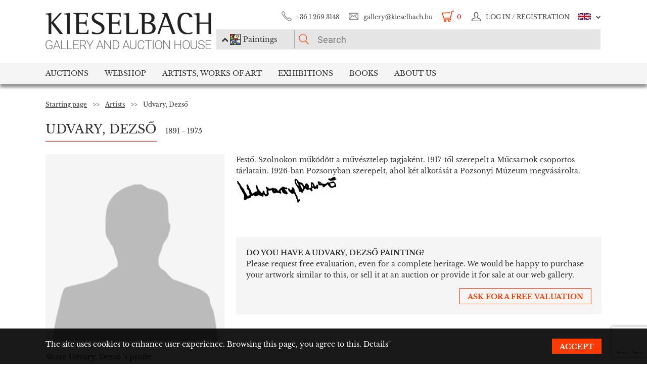

--- FILE ---
content_type: text/html; charset=UTF-8
request_url: https://www.kieselbach.hu/ajaxRequest/artist/getCreationAsync/webshop/3138?page=0&char=&limit=&view=grid
body_size: 652
content:
{"result":"error","data":{"html":"<div class=\"clear no-print\"><\/div>\n    <h4 class=\"red\">Udvary, Dezs\u0151 's all webshop pictures <\/h4>\n<div class=\"asyncContent\">\n    <div class=\"wookwrapper\" role=\"main\">\n        <ul class=\"image-box tiles-wrap animated\" id=\"list_elem_container\">\n                                                                            \n                <li class=\"item alkotas_item\" data-url=\"blonde-young-girl\">\n                    <figure>\n                        <a href=\"https:\/\/www.kieselbach.hu\/artwork\/blonde-young-girl\" title=\"Udvary, Dezs\u0151 - Blonde Young Girl \" class=\"edit-tooltip\"\n                                >\n\n                            \n                            \n                            \n                                                            <img src=\"https:\/\/www.kieselbach.hu\/media\/upload\/thumbs\/creation\/41110\/list_5c741124677ad.jpg\" alt=\"Udvary, Dezs\u0151 - Blonde Young Girl \">\n                                                    <\/a>\n                    <\/figure>\n                                                            <div class=\"meta mini\">\n\n                        \n                        \n                        <a href=\"https:\/\/www.kieselbach.hu\/artwork\/blonde-young-girl\" title=\"Udvary, Dezs\u0151 - Blonde Young Girl \" class=\"edit-tooltip\"\n                                                        >\n                            <h4>Udvary, Dezs\u0151<\/h4>\n                            <p class=\"spacedown\">(1891 - 1975)<\/p>\n                            <p class=\"\"><strong>Blonde Young Girl\n                                    <\/strong><\/p>\n                                                        <br>\n                            <p>\n                                                                    <span class=\"no-wrap\">\n                                        <strong>\n                                                                                            375 000 Ft\n                                                                                    <\/strong>\n                                        <\/span>\n                                                            <\/p>\n                        <\/a>\n                        \n                    <\/div>\n                <\/li>\n                                <\/ul>\n    <\/div>\n            <div id=\"pager-wrapper\" class=\"hidden\"\n             data-action=\"\"\n             data-id=\"\"\n             data-aid=\"\"\n        ><\/div>\n    <\/div>\n"},"redirect":"","type":"json"}

--- FILE ---
content_type: text/html; charset=utf-8
request_url: https://accounts.google.com/o/oauth2/postmessageRelay?parent=https%3A%2F%2Fwww.kieselbach.hu&jsh=m%3B%2F_%2Fscs%2Fabc-static%2F_%2Fjs%2Fk%3Dgapi.lb.en.2kN9-TZiXrM.O%2Fd%3D1%2Frs%3DAHpOoo_B4hu0FeWRuWHfxnZ3V0WubwN7Qw%2Fm%3D__features__
body_size: 161
content:
<!DOCTYPE html><html><head><title></title><meta http-equiv="content-type" content="text/html; charset=utf-8"><meta http-equiv="X-UA-Compatible" content="IE=edge"><meta name="viewport" content="width=device-width, initial-scale=1, minimum-scale=1, maximum-scale=1, user-scalable=0"><script src='https://ssl.gstatic.com/accounts/o/2580342461-postmessagerelay.js' nonce="byIJkiBCWU4IYxlb3_B4wA"></script></head><body><script type="text/javascript" src="https://apis.google.com/js/rpc:shindig_random.js?onload=init" nonce="byIJkiBCWU4IYxlb3_B4wA"></script></body></html>

--- FILE ---
content_type: text/html; charset=utf-8
request_url: https://www.google.com/recaptcha/api2/anchor?ar=1&k=6LeyPNwqAAAAAGTI4iNmvlVr01Zn74T1_L5TntpY&co=aHR0cHM6Ly93d3cua2llc2VsYmFjaC5odTo0NDM.&hl=en&v=PoyoqOPhxBO7pBk68S4YbpHZ&size=invisible&anchor-ms=20000&execute-ms=30000&cb=d1lmy07np3i0
body_size: 48822
content:
<!DOCTYPE HTML><html dir="ltr" lang="en"><head><meta http-equiv="Content-Type" content="text/html; charset=UTF-8">
<meta http-equiv="X-UA-Compatible" content="IE=edge">
<title>reCAPTCHA</title>
<style type="text/css">
/* cyrillic-ext */
@font-face {
  font-family: 'Roboto';
  font-style: normal;
  font-weight: 400;
  font-stretch: 100%;
  src: url(//fonts.gstatic.com/s/roboto/v48/KFO7CnqEu92Fr1ME7kSn66aGLdTylUAMa3GUBHMdazTgWw.woff2) format('woff2');
  unicode-range: U+0460-052F, U+1C80-1C8A, U+20B4, U+2DE0-2DFF, U+A640-A69F, U+FE2E-FE2F;
}
/* cyrillic */
@font-face {
  font-family: 'Roboto';
  font-style: normal;
  font-weight: 400;
  font-stretch: 100%;
  src: url(//fonts.gstatic.com/s/roboto/v48/KFO7CnqEu92Fr1ME7kSn66aGLdTylUAMa3iUBHMdazTgWw.woff2) format('woff2');
  unicode-range: U+0301, U+0400-045F, U+0490-0491, U+04B0-04B1, U+2116;
}
/* greek-ext */
@font-face {
  font-family: 'Roboto';
  font-style: normal;
  font-weight: 400;
  font-stretch: 100%;
  src: url(//fonts.gstatic.com/s/roboto/v48/KFO7CnqEu92Fr1ME7kSn66aGLdTylUAMa3CUBHMdazTgWw.woff2) format('woff2');
  unicode-range: U+1F00-1FFF;
}
/* greek */
@font-face {
  font-family: 'Roboto';
  font-style: normal;
  font-weight: 400;
  font-stretch: 100%;
  src: url(//fonts.gstatic.com/s/roboto/v48/KFO7CnqEu92Fr1ME7kSn66aGLdTylUAMa3-UBHMdazTgWw.woff2) format('woff2');
  unicode-range: U+0370-0377, U+037A-037F, U+0384-038A, U+038C, U+038E-03A1, U+03A3-03FF;
}
/* math */
@font-face {
  font-family: 'Roboto';
  font-style: normal;
  font-weight: 400;
  font-stretch: 100%;
  src: url(//fonts.gstatic.com/s/roboto/v48/KFO7CnqEu92Fr1ME7kSn66aGLdTylUAMawCUBHMdazTgWw.woff2) format('woff2');
  unicode-range: U+0302-0303, U+0305, U+0307-0308, U+0310, U+0312, U+0315, U+031A, U+0326-0327, U+032C, U+032F-0330, U+0332-0333, U+0338, U+033A, U+0346, U+034D, U+0391-03A1, U+03A3-03A9, U+03B1-03C9, U+03D1, U+03D5-03D6, U+03F0-03F1, U+03F4-03F5, U+2016-2017, U+2034-2038, U+203C, U+2040, U+2043, U+2047, U+2050, U+2057, U+205F, U+2070-2071, U+2074-208E, U+2090-209C, U+20D0-20DC, U+20E1, U+20E5-20EF, U+2100-2112, U+2114-2115, U+2117-2121, U+2123-214F, U+2190, U+2192, U+2194-21AE, U+21B0-21E5, U+21F1-21F2, U+21F4-2211, U+2213-2214, U+2216-22FF, U+2308-230B, U+2310, U+2319, U+231C-2321, U+2336-237A, U+237C, U+2395, U+239B-23B7, U+23D0, U+23DC-23E1, U+2474-2475, U+25AF, U+25B3, U+25B7, U+25BD, U+25C1, U+25CA, U+25CC, U+25FB, U+266D-266F, U+27C0-27FF, U+2900-2AFF, U+2B0E-2B11, U+2B30-2B4C, U+2BFE, U+3030, U+FF5B, U+FF5D, U+1D400-1D7FF, U+1EE00-1EEFF;
}
/* symbols */
@font-face {
  font-family: 'Roboto';
  font-style: normal;
  font-weight: 400;
  font-stretch: 100%;
  src: url(//fonts.gstatic.com/s/roboto/v48/KFO7CnqEu92Fr1ME7kSn66aGLdTylUAMaxKUBHMdazTgWw.woff2) format('woff2');
  unicode-range: U+0001-000C, U+000E-001F, U+007F-009F, U+20DD-20E0, U+20E2-20E4, U+2150-218F, U+2190, U+2192, U+2194-2199, U+21AF, U+21E6-21F0, U+21F3, U+2218-2219, U+2299, U+22C4-22C6, U+2300-243F, U+2440-244A, U+2460-24FF, U+25A0-27BF, U+2800-28FF, U+2921-2922, U+2981, U+29BF, U+29EB, U+2B00-2BFF, U+4DC0-4DFF, U+FFF9-FFFB, U+10140-1018E, U+10190-1019C, U+101A0, U+101D0-101FD, U+102E0-102FB, U+10E60-10E7E, U+1D2C0-1D2D3, U+1D2E0-1D37F, U+1F000-1F0FF, U+1F100-1F1AD, U+1F1E6-1F1FF, U+1F30D-1F30F, U+1F315, U+1F31C, U+1F31E, U+1F320-1F32C, U+1F336, U+1F378, U+1F37D, U+1F382, U+1F393-1F39F, U+1F3A7-1F3A8, U+1F3AC-1F3AF, U+1F3C2, U+1F3C4-1F3C6, U+1F3CA-1F3CE, U+1F3D4-1F3E0, U+1F3ED, U+1F3F1-1F3F3, U+1F3F5-1F3F7, U+1F408, U+1F415, U+1F41F, U+1F426, U+1F43F, U+1F441-1F442, U+1F444, U+1F446-1F449, U+1F44C-1F44E, U+1F453, U+1F46A, U+1F47D, U+1F4A3, U+1F4B0, U+1F4B3, U+1F4B9, U+1F4BB, U+1F4BF, U+1F4C8-1F4CB, U+1F4D6, U+1F4DA, U+1F4DF, U+1F4E3-1F4E6, U+1F4EA-1F4ED, U+1F4F7, U+1F4F9-1F4FB, U+1F4FD-1F4FE, U+1F503, U+1F507-1F50B, U+1F50D, U+1F512-1F513, U+1F53E-1F54A, U+1F54F-1F5FA, U+1F610, U+1F650-1F67F, U+1F687, U+1F68D, U+1F691, U+1F694, U+1F698, U+1F6AD, U+1F6B2, U+1F6B9-1F6BA, U+1F6BC, U+1F6C6-1F6CF, U+1F6D3-1F6D7, U+1F6E0-1F6EA, U+1F6F0-1F6F3, U+1F6F7-1F6FC, U+1F700-1F7FF, U+1F800-1F80B, U+1F810-1F847, U+1F850-1F859, U+1F860-1F887, U+1F890-1F8AD, U+1F8B0-1F8BB, U+1F8C0-1F8C1, U+1F900-1F90B, U+1F93B, U+1F946, U+1F984, U+1F996, U+1F9E9, U+1FA00-1FA6F, U+1FA70-1FA7C, U+1FA80-1FA89, U+1FA8F-1FAC6, U+1FACE-1FADC, U+1FADF-1FAE9, U+1FAF0-1FAF8, U+1FB00-1FBFF;
}
/* vietnamese */
@font-face {
  font-family: 'Roboto';
  font-style: normal;
  font-weight: 400;
  font-stretch: 100%;
  src: url(//fonts.gstatic.com/s/roboto/v48/KFO7CnqEu92Fr1ME7kSn66aGLdTylUAMa3OUBHMdazTgWw.woff2) format('woff2');
  unicode-range: U+0102-0103, U+0110-0111, U+0128-0129, U+0168-0169, U+01A0-01A1, U+01AF-01B0, U+0300-0301, U+0303-0304, U+0308-0309, U+0323, U+0329, U+1EA0-1EF9, U+20AB;
}
/* latin-ext */
@font-face {
  font-family: 'Roboto';
  font-style: normal;
  font-weight: 400;
  font-stretch: 100%;
  src: url(//fonts.gstatic.com/s/roboto/v48/KFO7CnqEu92Fr1ME7kSn66aGLdTylUAMa3KUBHMdazTgWw.woff2) format('woff2');
  unicode-range: U+0100-02BA, U+02BD-02C5, U+02C7-02CC, U+02CE-02D7, U+02DD-02FF, U+0304, U+0308, U+0329, U+1D00-1DBF, U+1E00-1E9F, U+1EF2-1EFF, U+2020, U+20A0-20AB, U+20AD-20C0, U+2113, U+2C60-2C7F, U+A720-A7FF;
}
/* latin */
@font-face {
  font-family: 'Roboto';
  font-style: normal;
  font-weight: 400;
  font-stretch: 100%;
  src: url(//fonts.gstatic.com/s/roboto/v48/KFO7CnqEu92Fr1ME7kSn66aGLdTylUAMa3yUBHMdazQ.woff2) format('woff2');
  unicode-range: U+0000-00FF, U+0131, U+0152-0153, U+02BB-02BC, U+02C6, U+02DA, U+02DC, U+0304, U+0308, U+0329, U+2000-206F, U+20AC, U+2122, U+2191, U+2193, U+2212, U+2215, U+FEFF, U+FFFD;
}
/* cyrillic-ext */
@font-face {
  font-family: 'Roboto';
  font-style: normal;
  font-weight: 500;
  font-stretch: 100%;
  src: url(//fonts.gstatic.com/s/roboto/v48/KFO7CnqEu92Fr1ME7kSn66aGLdTylUAMa3GUBHMdazTgWw.woff2) format('woff2');
  unicode-range: U+0460-052F, U+1C80-1C8A, U+20B4, U+2DE0-2DFF, U+A640-A69F, U+FE2E-FE2F;
}
/* cyrillic */
@font-face {
  font-family: 'Roboto';
  font-style: normal;
  font-weight: 500;
  font-stretch: 100%;
  src: url(//fonts.gstatic.com/s/roboto/v48/KFO7CnqEu92Fr1ME7kSn66aGLdTylUAMa3iUBHMdazTgWw.woff2) format('woff2');
  unicode-range: U+0301, U+0400-045F, U+0490-0491, U+04B0-04B1, U+2116;
}
/* greek-ext */
@font-face {
  font-family: 'Roboto';
  font-style: normal;
  font-weight: 500;
  font-stretch: 100%;
  src: url(//fonts.gstatic.com/s/roboto/v48/KFO7CnqEu92Fr1ME7kSn66aGLdTylUAMa3CUBHMdazTgWw.woff2) format('woff2');
  unicode-range: U+1F00-1FFF;
}
/* greek */
@font-face {
  font-family: 'Roboto';
  font-style: normal;
  font-weight: 500;
  font-stretch: 100%;
  src: url(//fonts.gstatic.com/s/roboto/v48/KFO7CnqEu92Fr1ME7kSn66aGLdTylUAMa3-UBHMdazTgWw.woff2) format('woff2');
  unicode-range: U+0370-0377, U+037A-037F, U+0384-038A, U+038C, U+038E-03A1, U+03A3-03FF;
}
/* math */
@font-face {
  font-family: 'Roboto';
  font-style: normal;
  font-weight: 500;
  font-stretch: 100%;
  src: url(//fonts.gstatic.com/s/roboto/v48/KFO7CnqEu92Fr1ME7kSn66aGLdTylUAMawCUBHMdazTgWw.woff2) format('woff2');
  unicode-range: U+0302-0303, U+0305, U+0307-0308, U+0310, U+0312, U+0315, U+031A, U+0326-0327, U+032C, U+032F-0330, U+0332-0333, U+0338, U+033A, U+0346, U+034D, U+0391-03A1, U+03A3-03A9, U+03B1-03C9, U+03D1, U+03D5-03D6, U+03F0-03F1, U+03F4-03F5, U+2016-2017, U+2034-2038, U+203C, U+2040, U+2043, U+2047, U+2050, U+2057, U+205F, U+2070-2071, U+2074-208E, U+2090-209C, U+20D0-20DC, U+20E1, U+20E5-20EF, U+2100-2112, U+2114-2115, U+2117-2121, U+2123-214F, U+2190, U+2192, U+2194-21AE, U+21B0-21E5, U+21F1-21F2, U+21F4-2211, U+2213-2214, U+2216-22FF, U+2308-230B, U+2310, U+2319, U+231C-2321, U+2336-237A, U+237C, U+2395, U+239B-23B7, U+23D0, U+23DC-23E1, U+2474-2475, U+25AF, U+25B3, U+25B7, U+25BD, U+25C1, U+25CA, U+25CC, U+25FB, U+266D-266F, U+27C0-27FF, U+2900-2AFF, U+2B0E-2B11, U+2B30-2B4C, U+2BFE, U+3030, U+FF5B, U+FF5D, U+1D400-1D7FF, U+1EE00-1EEFF;
}
/* symbols */
@font-face {
  font-family: 'Roboto';
  font-style: normal;
  font-weight: 500;
  font-stretch: 100%;
  src: url(//fonts.gstatic.com/s/roboto/v48/KFO7CnqEu92Fr1ME7kSn66aGLdTylUAMaxKUBHMdazTgWw.woff2) format('woff2');
  unicode-range: U+0001-000C, U+000E-001F, U+007F-009F, U+20DD-20E0, U+20E2-20E4, U+2150-218F, U+2190, U+2192, U+2194-2199, U+21AF, U+21E6-21F0, U+21F3, U+2218-2219, U+2299, U+22C4-22C6, U+2300-243F, U+2440-244A, U+2460-24FF, U+25A0-27BF, U+2800-28FF, U+2921-2922, U+2981, U+29BF, U+29EB, U+2B00-2BFF, U+4DC0-4DFF, U+FFF9-FFFB, U+10140-1018E, U+10190-1019C, U+101A0, U+101D0-101FD, U+102E0-102FB, U+10E60-10E7E, U+1D2C0-1D2D3, U+1D2E0-1D37F, U+1F000-1F0FF, U+1F100-1F1AD, U+1F1E6-1F1FF, U+1F30D-1F30F, U+1F315, U+1F31C, U+1F31E, U+1F320-1F32C, U+1F336, U+1F378, U+1F37D, U+1F382, U+1F393-1F39F, U+1F3A7-1F3A8, U+1F3AC-1F3AF, U+1F3C2, U+1F3C4-1F3C6, U+1F3CA-1F3CE, U+1F3D4-1F3E0, U+1F3ED, U+1F3F1-1F3F3, U+1F3F5-1F3F7, U+1F408, U+1F415, U+1F41F, U+1F426, U+1F43F, U+1F441-1F442, U+1F444, U+1F446-1F449, U+1F44C-1F44E, U+1F453, U+1F46A, U+1F47D, U+1F4A3, U+1F4B0, U+1F4B3, U+1F4B9, U+1F4BB, U+1F4BF, U+1F4C8-1F4CB, U+1F4D6, U+1F4DA, U+1F4DF, U+1F4E3-1F4E6, U+1F4EA-1F4ED, U+1F4F7, U+1F4F9-1F4FB, U+1F4FD-1F4FE, U+1F503, U+1F507-1F50B, U+1F50D, U+1F512-1F513, U+1F53E-1F54A, U+1F54F-1F5FA, U+1F610, U+1F650-1F67F, U+1F687, U+1F68D, U+1F691, U+1F694, U+1F698, U+1F6AD, U+1F6B2, U+1F6B9-1F6BA, U+1F6BC, U+1F6C6-1F6CF, U+1F6D3-1F6D7, U+1F6E0-1F6EA, U+1F6F0-1F6F3, U+1F6F7-1F6FC, U+1F700-1F7FF, U+1F800-1F80B, U+1F810-1F847, U+1F850-1F859, U+1F860-1F887, U+1F890-1F8AD, U+1F8B0-1F8BB, U+1F8C0-1F8C1, U+1F900-1F90B, U+1F93B, U+1F946, U+1F984, U+1F996, U+1F9E9, U+1FA00-1FA6F, U+1FA70-1FA7C, U+1FA80-1FA89, U+1FA8F-1FAC6, U+1FACE-1FADC, U+1FADF-1FAE9, U+1FAF0-1FAF8, U+1FB00-1FBFF;
}
/* vietnamese */
@font-face {
  font-family: 'Roboto';
  font-style: normal;
  font-weight: 500;
  font-stretch: 100%;
  src: url(//fonts.gstatic.com/s/roboto/v48/KFO7CnqEu92Fr1ME7kSn66aGLdTylUAMa3OUBHMdazTgWw.woff2) format('woff2');
  unicode-range: U+0102-0103, U+0110-0111, U+0128-0129, U+0168-0169, U+01A0-01A1, U+01AF-01B0, U+0300-0301, U+0303-0304, U+0308-0309, U+0323, U+0329, U+1EA0-1EF9, U+20AB;
}
/* latin-ext */
@font-face {
  font-family: 'Roboto';
  font-style: normal;
  font-weight: 500;
  font-stretch: 100%;
  src: url(//fonts.gstatic.com/s/roboto/v48/KFO7CnqEu92Fr1ME7kSn66aGLdTylUAMa3KUBHMdazTgWw.woff2) format('woff2');
  unicode-range: U+0100-02BA, U+02BD-02C5, U+02C7-02CC, U+02CE-02D7, U+02DD-02FF, U+0304, U+0308, U+0329, U+1D00-1DBF, U+1E00-1E9F, U+1EF2-1EFF, U+2020, U+20A0-20AB, U+20AD-20C0, U+2113, U+2C60-2C7F, U+A720-A7FF;
}
/* latin */
@font-face {
  font-family: 'Roboto';
  font-style: normal;
  font-weight: 500;
  font-stretch: 100%;
  src: url(//fonts.gstatic.com/s/roboto/v48/KFO7CnqEu92Fr1ME7kSn66aGLdTylUAMa3yUBHMdazQ.woff2) format('woff2');
  unicode-range: U+0000-00FF, U+0131, U+0152-0153, U+02BB-02BC, U+02C6, U+02DA, U+02DC, U+0304, U+0308, U+0329, U+2000-206F, U+20AC, U+2122, U+2191, U+2193, U+2212, U+2215, U+FEFF, U+FFFD;
}
/* cyrillic-ext */
@font-face {
  font-family: 'Roboto';
  font-style: normal;
  font-weight: 900;
  font-stretch: 100%;
  src: url(//fonts.gstatic.com/s/roboto/v48/KFO7CnqEu92Fr1ME7kSn66aGLdTylUAMa3GUBHMdazTgWw.woff2) format('woff2');
  unicode-range: U+0460-052F, U+1C80-1C8A, U+20B4, U+2DE0-2DFF, U+A640-A69F, U+FE2E-FE2F;
}
/* cyrillic */
@font-face {
  font-family: 'Roboto';
  font-style: normal;
  font-weight: 900;
  font-stretch: 100%;
  src: url(//fonts.gstatic.com/s/roboto/v48/KFO7CnqEu92Fr1ME7kSn66aGLdTylUAMa3iUBHMdazTgWw.woff2) format('woff2');
  unicode-range: U+0301, U+0400-045F, U+0490-0491, U+04B0-04B1, U+2116;
}
/* greek-ext */
@font-face {
  font-family: 'Roboto';
  font-style: normal;
  font-weight: 900;
  font-stretch: 100%;
  src: url(//fonts.gstatic.com/s/roboto/v48/KFO7CnqEu92Fr1ME7kSn66aGLdTylUAMa3CUBHMdazTgWw.woff2) format('woff2');
  unicode-range: U+1F00-1FFF;
}
/* greek */
@font-face {
  font-family: 'Roboto';
  font-style: normal;
  font-weight: 900;
  font-stretch: 100%;
  src: url(//fonts.gstatic.com/s/roboto/v48/KFO7CnqEu92Fr1ME7kSn66aGLdTylUAMa3-UBHMdazTgWw.woff2) format('woff2');
  unicode-range: U+0370-0377, U+037A-037F, U+0384-038A, U+038C, U+038E-03A1, U+03A3-03FF;
}
/* math */
@font-face {
  font-family: 'Roboto';
  font-style: normal;
  font-weight: 900;
  font-stretch: 100%;
  src: url(//fonts.gstatic.com/s/roboto/v48/KFO7CnqEu92Fr1ME7kSn66aGLdTylUAMawCUBHMdazTgWw.woff2) format('woff2');
  unicode-range: U+0302-0303, U+0305, U+0307-0308, U+0310, U+0312, U+0315, U+031A, U+0326-0327, U+032C, U+032F-0330, U+0332-0333, U+0338, U+033A, U+0346, U+034D, U+0391-03A1, U+03A3-03A9, U+03B1-03C9, U+03D1, U+03D5-03D6, U+03F0-03F1, U+03F4-03F5, U+2016-2017, U+2034-2038, U+203C, U+2040, U+2043, U+2047, U+2050, U+2057, U+205F, U+2070-2071, U+2074-208E, U+2090-209C, U+20D0-20DC, U+20E1, U+20E5-20EF, U+2100-2112, U+2114-2115, U+2117-2121, U+2123-214F, U+2190, U+2192, U+2194-21AE, U+21B0-21E5, U+21F1-21F2, U+21F4-2211, U+2213-2214, U+2216-22FF, U+2308-230B, U+2310, U+2319, U+231C-2321, U+2336-237A, U+237C, U+2395, U+239B-23B7, U+23D0, U+23DC-23E1, U+2474-2475, U+25AF, U+25B3, U+25B7, U+25BD, U+25C1, U+25CA, U+25CC, U+25FB, U+266D-266F, U+27C0-27FF, U+2900-2AFF, U+2B0E-2B11, U+2B30-2B4C, U+2BFE, U+3030, U+FF5B, U+FF5D, U+1D400-1D7FF, U+1EE00-1EEFF;
}
/* symbols */
@font-face {
  font-family: 'Roboto';
  font-style: normal;
  font-weight: 900;
  font-stretch: 100%;
  src: url(//fonts.gstatic.com/s/roboto/v48/KFO7CnqEu92Fr1ME7kSn66aGLdTylUAMaxKUBHMdazTgWw.woff2) format('woff2');
  unicode-range: U+0001-000C, U+000E-001F, U+007F-009F, U+20DD-20E0, U+20E2-20E4, U+2150-218F, U+2190, U+2192, U+2194-2199, U+21AF, U+21E6-21F0, U+21F3, U+2218-2219, U+2299, U+22C4-22C6, U+2300-243F, U+2440-244A, U+2460-24FF, U+25A0-27BF, U+2800-28FF, U+2921-2922, U+2981, U+29BF, U+29EB, U+2B00-2BFF, U+4DC0-4DFF, U+FFF9-FFFB, U+10140-1018E, U+10190-1019C, U+101A0, U+101D0-101FD, U+102E0-102FB, U+10E60-10E7E, U+1D2C0-1D2D3, U+1D2E0-1D37F, U+1F000-1F0FF, U+1F100-1F1AD, U+1F1E6-1F1FF, U+1F30D-1F30F, U+1F315, U+1F31C, U+1F31E, U+1F320-1F32C, U+1F336, U+1F378, U+1F37D, U+1F382, U+1F393-1F39F, U+1F3A7-1F3A8, U+1F3AC-1F3AF, U+1F3C2, U+1F3C4-1F3C6, U+1F3CA-1F3CE, U+1F3D4-1F3E0, U+1F3ED, U+1F3F1-1F3F3, U+1F3F5-1F3F7, U+1F408, U+1F415, U+1F41F, U+1F426, U+1F43F, U+1F441-1F442, U+1F444, U+1F446-1F449, U+1F44C-1F44E, U+1F453, U+1F46A, U+1F47D, U+1F4A3, U+1F4B0, U+1F4B3, U+1F4B9, U+1F4BB, U+1F4BF, U+1F4C8-1F4CB, U+1F4D6, U+1F4DA, U+1F4DF, U+1F4E3-1F4E6, U+1F4EA-1F4ED, U+1F4F7, U+1F4F9-1F4FB, U+1F4FD-1F4FE, U+1F503, U+1F507-1F50B, U+1F50D, U+1F512-1F513, U+1F53E-1F54A, U+1F54F-1F5FA, U+1F610, U+1F650-1F67F, U+1F687, U+1F68D, U+1F691, U+1F694, U+1F698, U+1F6AD, U+1F6B2, U+1F6B9-1F6BA, U+1F6BC, U+1F6C6-1F6CF, U+1F6D3-1F6D7, U+1F6E0-1F6EA, U+1F6F0-1F6F3, U+1F6F7-1F6FC, U+1F700-1F7FF, U+1F800-1F80B, U+1F810-1F847, U+1F850-1F859, U+1F860-1F887, U+1F890-1F8AD, U+1F8B0-1F8BB, U+1F8C0-1F8C1, U+1F900-1F90B, U+1F93B, U+1F946, U+1F984, U+1F996, U+1F9E9, U+1FA00-1FA6F, U+1FA70-1FA7C, U+1FA80-1FA89, U+1FA8F-1FAC6, U+1FACE-1FADC, U+1FADF-1FAE9, U+1FAF0-1FAF8, U+1FB00-1FBFF;
}
/* vietnamese */
@font-face {
  font-family: 'Roboto';
  font-style: normal;
  font-weight: 900;
  font-stretch: 100%;
  src: url(//fonts.gstatic.com/s/roboto/v48/KFO7CnqEu92Fr1ME7kSn66aGLdTylUAMa3OUBHMdazTgWw.woff2) format('woff2');
  unicode-range: U+0102-0103, U+0110-0111, U+0128-0129, U+0168-0169, U+01A0-01A1, U+01AF-01B0, U+0300-0301, U+0303-0304, U+0308-0309, U+0323, U+0329, U+1EA0-1EF9, U+20AB;
}
/* latin-ext */
@font-face {
  font-family: 'Roboto';
  font-style: normal;
  font-weight: 900;
  font-stretch: 100%;
  src: url(//fonts.gstatic.com/s/roboto/v48/KFO7CnqEu92Fr1ME7kSn66aGLdTylUAMa3KUBHMdazTgWw.woff2) format('woff2');
  unicode-range: U+0100-02BA, U+02BD-02C5, U+02C7-02CC, U+02CE-02D7, U+02DD-02FF, U+0304, U+0308, U+0329, U+1D00-1DBF, U+1E00-1E9F, U+1EF2-1EFF, U+2020, U+20A0-20AB, U+20AD-20C0, U+2113, U+2C60-2C7F, U+A720-A7FF;
}
/* latin */
@font-face {
  font-family: 'Roboto';
  font-style: normal;
  font-weight: 900;
  font-stretch: 100%;
  src: url(//fonts.gstatic.com/s/roboto/v48/KFO7CnqEu92Fr1ME7kSn66aGLdTylUAMa3yUBHMdazQ.woff2) format('woff2');
  unicode-range: U+0000-00FF, U+0131, U+0152-0153, U+02BB-02BC, U+02C6, U+02DA, U+02DC, U+0304, U+0308, U+0329, U+2000-206F, U+20AC, U+2122, U+2191, U+2193, U+2212, U+2215, U+FEFF, U+FFFD;
}

</style>
<link rel="stylesheet" type="text/css" href="https://www.gstatic.com/recaptcha/releases/PoyoqOPhxBO7pBk68S4YbpHZ/styles__ltr.css">
<script nonce="UPEUlHlBGfTf_NojnXEs-Q" type="text/javascript">window['__recaptcha_api'] = 'https://www.google.com/recaptcha/api2/';</script>
<script type="text/javascript" src="https://www.gstatic.com/recaptcha/releases/PoyoqOPhxBO7pBk68S4YbpHZ/recaptcha__en.js" nonce="UPEUlHlBGfTf_NojnXEs-Q">
      
    </script></head>
<body><div id="rc-anchor-alert" class="rc-anchor-alert"></div>
<input type="hidden" id="recaptcha-token" value="[base64]">
<script type="text/javascript" nonce="UPEUlHlBGfTf_NojnXEs-Q">
      recaptcha.anchor.Main.init("[\x22ainput\x22,[\x22bgdata\x22,\x22\x22,\[base64]/[base64]/[base64]/[base64]/[base64]/UltsKytdPUU6KEU8MjA0OD9SW2wrK109RT4+NnwxOTI6KChFJjY0NTEyKT09NTUyOTYmJk0rMTxjLmxlbmd0aCYmKGMuY2hhckNvZGVBdChNKzEpJjY0NTEyKT09NTYzMjA/[base64]/[base64]/[base64]/[base64]/[base64]/[base64]/[base64]\x22,\[base64]\x22,\x22ZBIHfcK7AFLCq20Wwo0EL8O3w40GwrJpJXReDQYyw5MJM8Kdw5XDqT8fRhLCgMKqa0TCpsOkw5p0JRpPJk7Dg13CgsKJw43DsMKaEsO7w74iw7jCm8K1GcONfsOIOV1gw756MsOJwr9vw5vChmvCkMKbN8KYwrXCg2jDnVjCvsKPUnpVwrIsYzrCum/DswDCqcKNJDRjwq7DmFPCvcO+w6nDhcKZJQ8Re8OjwoTCnyzDkcKLMWl/w5Qcwo3Dll3DrghCMMO5w6nCjMOhIEvDk8K2XDnDpsO3UyjCrMOHWVnCvHUqPMKIVMObwpHCvcKCwoTCuljDmcKZwo1dccOlwod4wqnCinXCixXDncKfIzLCoArCs8OZMELDpsOuw6nCqk5+PsO4XB/DlsKCd8OpZMK8w7MkwoF+wq/Cq8KhworCt8KEwposwqjCh8Opwr/[base64]/[base64]/Dl8Oow4bDl2Ipw4/[base64]/DmcKKwqPDvi1bJcOzTcKZJi7DhQXChTYPLhnDsmt/FcOxNDLDlcOSwp5/[base64]/wozDo8K2wpvCh1nDqjIsOgHChgBRw4/DsMOxBk8gMidRw7zCmsOsw7EXe8OWbcOmKGAywrLDgcO5wq7CqsKLRB3CrcKuw69Vw7fCgQgYNcK2w54wCSHDu8OAA8OfF3PCvUksZmlIb8Owc8KlwokiM8O8wrzCsypnw7/CjsOVw5rDnMKowoLCmcKgRMKidcOcw41zWcKGw6VcMcOtw7/CmMKGW8Olwp4YDsKUwptNwovCosK2J8OwV2HCpAsFcMK8w643wphZw5pzw5x0worCryB9WMKBOcOvwqwzwq/Dm8OkJ8KpbQ3DgcKdw77CicKBwpkQEsOBw7TDqRooC8KjwpsCakZhXcO7w4xuOx5MwpcOwqFBwqjDisKSw6Ffw4Rsw5bCtwRZfMKqw5PCqcKnw6TDpxTCr8KnH1oHw7IbDMKqw4R9DnnCvWPCukgDwpXDowTDglPCkcKmScONwqVTworDkArCom/CuMKHNDXCu8OLRcK+wpzDtE1Sey3CnsOfPgLCo1pKw5/DkcKOUlvDocOPwqEkwogEZMOnF8KoYVbClXzClRgmw5hdUlLCocKVw7TCgMOtw7nCt8KDw4IowrRtwo7CocOqw4XCgcOxwpcrw5rCgA7Cjml7wojDr8Ksw63Dj8KowqrDsMKII0rCucKcf2IoJsKTLsKlCyfCj8Kjw4xrw7fClsOjwpfDlTdefsKMH8OiwpfCnMK/dznCiBoaw43CpsK+wqbDp8K8wogFw7shwrTDgsOuw67DisKZJsO6XSTCjsKGUsKVCVrChMKcFGXCvMO9a1LCssK6ZsOqSsOOwoEFw7Q3wqZlwqrDqgbClMOWC8KPw7/DvlnDjgljEE/[base64]/CnMOffz8sSsOtPz3Dk1TCvRRhBxddwpkpwpTCnVvDuRDDqwd4wrfCvj7Dv2Rww4hWwoHDhQHDqsKWw5YYIU4gEcKSw6fCpcOQw7PDtcOWwpnDpX4rbcK4w6t+w4jDjMK3LkpPwp/DomYYT8K7w5fCksOAfMOfwq0KK8OMLMKya20DwpAmAcK2w7jDkgnCuMOsfSVJTBYew7/DhyNWw6jDkxRLesKqwrQjUcKPw5rClWfDs8OXw7bDvHw5dTHDi8KtbETDpmhDeAjDgcO5w5DCm8OlwqvChSDCncKcCy/[base64]/CrcKDbRXDpXLDosKaw4oDw4Q0w45EQhgVACIowrjClR3DtzY5ZRx1w6AiVCUlQ8ODOnJXw60zDyEbwps0fcKcWsKXTyfCjE/DhMKUw4XDmR7CvcOhEyoxAU3DicKmwrTDjsKoRMOFC8OMw6nDrWvDt8KfDmXCtcK7RcOVwpXDncKXYBrCgibDoVrCv8OHcsO1cMKPesOrwpELJMODwqLCpMOTRQHCqgIZwq/[base64]/IMOSw4nDgDR+V3QiVwrCo8O4w4t7b8OKISdEw6fDiGTDpiPDql8cSsKkw5QcRsKPwo4sw4jDu8OyMT/Dl8KhfEfChW7Cn8OjP8OBw4rDllg8wqDCusObw5HDssK3wpfChHIhPcOdJEpbw7rCt8KlwojDgsOOwonCrcKzw4ZwwoBkY8KKw5bCmgUFRnoKw7UeSMOFwofCssKtwqlqwqXCs8KTSsOwwoLDsMOuQSXCmcK1wqUww7gOw6RiYm4uwqFlPVIue8KkVU/Cs0IpOSMDwonDvcKcL8OfQMKLw7pZw5A7w4nCvcKhw67CksKWBR7DuW3DsytXey3DpcO/[base64]/DvMKNJMOSGMOvGCswTXcWDhbDk0/Dh8Kyw7LCssKSwrRuw4vDsjPCnCvCrjLChsOKw6PCssOywqQwwo59OjZNcnpQw5/DoH/DvATCtQjChsKpLSZhfFRIwoQdw7VPU8KHwoVTYX/CrMKSw4fCqsK5dMOYbMKcw7zCm8K8wr7DljDClcOaw5rDqsOrDk03worDtcOwwqDDnSxlw7bDk8K7w77CpQs1w4tGDMKoCDzCjMO9w7UgQ8OpCRzDvVdQJ1hrQMK7w4BeDwLDk07Cvytsenk8VHDDqMOFwozCmV/DkCMiRypTwocoOlwywp3CncKgwoFkw7B6w7nDtsKkw7Ygw7s9w73DlQnDr2PCi8OdwqvCuTfCiGvCg8OowoF9wql/wrNhEMOxwpXDkA8LZsKtw44tLcOiOMOOa8KndVFcMcKyVcOmaEg/[base64]/DgcO/[base64]/[base64]/w4YowqLDq8Ouw77Cgx9Gw6rCuhDDhMKIbnfCsRrDnQHCjydjFMKzJQrCrxFtw6NFw4B/wpPDjWoJwqJjwqrDhsOQw5RFwpjDicKSETd4IMKpcsOgJcKOwprDgU/CuTDCvQASwrPCj0/[base64]/w57ClMKHAD9qJFvCvsK1w47Cqn7DlFjCmcOAMCrDt8OFw7HCtRxALMOAwpgOT28xOsOlwrnDrTHDr1E1wpRMQsK8UhB1wonDhMKJR3U2aRrDiMK3TlrClzbDm8K6M8O/Bjg1wqd8YMKuwpPDry9uKcOXOcKPDBfCjMKmw4kqw5HDmHfCucKmwqAzLHAGw43DrcKWwrxvw4xMDsOXUxthwqvDqcKrF0nDnjPClSt5UcKQw7MDNsOtXmdVw5jDuRx0ZMK6TsObwpfDksKVG8O0wq/CmW3CpsOBGHQFcgtkS23DmCXDiMKFAcOIXsO2T0bDh2k1cCgjAMOXw5Zsw67DvCpTABBBJcOcwoZpG34QSyk/w49ww5hwNUAHUcKxwp5Kw74XUUM/[base64]/[base64]/Ci8OYeinCusOdw7Jlw6nDty1WwohywrRQwql3w43Cm8KrY8OKwqNpwrtRHsOpCcOQdXbCj3DDucOYSsKKSMKBwpBVw6NPFsOIw7c9wpxUw5VoIMK4w5TDpcKhe2ggwrs6wrvDgsOSH8Oaw7rDg8ORwroewoPDs8K4w6rDjMOPGBM+woZ/w7sIXBNHw7pRJcOTJ8OuwoRjwrJfwrDCtMKWwrojN8KSwobCvsKNHHzDmMKbdRxMw7RqJkzCs8OxFMO/wrfCp8K/w4LDrAACwpXCpMK/woYpw73ChxLDn8OFwp7Dn8OMw7QgQBnDo3Z2LsK7RsK7dsKMNsO6a8Odw6VtDCbDk8KqecO4XSxHCMOVw4QKw6XCvcKew6Ymw4vDmcOnw7/CkmcoSnxkGjJXL2HDmcKXw7TCu8OxOjxDJiHCosKgeFJrw6h6REJiwqc/[base64]/DhcKQw5zDnS5GwowINcKPwr8LHMKswrLCi8KMYsKvwqUVC18Ew5TCpcK0cR/CnMOxw74NwrrDrGI2w7J7Z8KDwoTCg8KJH8KVGzfDjitiSlDCgsK+UWTDnWrDtsKkwr3DjMOQw78VUWbCjG/CjXMXwrlGbsKHFMOWDkHDtcKcwpEKwrc8c0XCt0PCjsKjDTdeHgwHD1PCnsKHw5Qkw5fCqMKMwoMgAxYtMEw3fsO5U8O7w4N0b8KZw5YRwqVTw4PDrzzDlizCgMKbQTgCw4TCkipWwoDDjcKcw5Yjw7BwD8KIwowsCsKEw4Qkw4vDlMOuacKQwo/DsMOkR8OZJMKiVcOlGXXCtU7DthROw5nClm1AKF3CnMOPC8Oxw7A4wqskWcK8woPDr8KlOgXCiSgmw7XCrCTCgXlxwpRyw4DCuWlkVTwww7nDs2UUw4HCh8KGw71Rw6Exw6rDhMKtQwggECLClGkCfsKJe8OlYU/[base64]/DkcK3w5vCnSzCmCrChsOhacOpe8KYwr59wo3CrA9CO25fw4V+wpJiAnB+OXY9w5EIw4d4w5XDvAcrFnjCtsKqw6cMwogew7jCtcKRwr3DhMKaSsOqah1aw5pEw7Eiw4lVw4Ehw5XCgiPCuHXDiMOvw6J/axB+wovCicK2TsOfBkw5wrxBHQdQEMOkOjJAYMOqPMK/[base64]/Di8K+wrLCgsKtacKJfUlXfgl/wrATwqNsw6QowpfCs0DCrEvDoghKwpzCkHckwpl9Nk8Aw4/CnBDDnsKjIQhWCXTDh0LCncKKDgnDg8Odw4cVHgwLw68vCsKiT8KNwo1GwrVwTsOZMsOZwrlGwpvCmWXCvMKlwrAGRsK/w5h8YGDCv1x5OcOVdMKFFcOCccKpdU3DjTzDi0jDoifDt3TDsMOOw6tBwpx+wo/CocKpw4XCjXtkw7FNMsKLw5rCicKuwrPDm0kzWcKBWMKXw7o1PyHDvMOHwo4JOMKRXMOLO27DjcKpw4paC0JpTC7DggHDq8KyND7Col5Qw6rCtD/[base64]/w404Em3DpsOaNMKZTcKtXsO5YsKpXMKBWABqe8KZCsOKEmdow4bDmRXClHzDmxrCrVLCgnhMw6V3J8OsciI6wpfDuwBFJnzCq2EewqDDvkHDrMKbwr3ClmwRwpbCuRhPwqvCmcOCwrrDrsKQGGPCsMKSFg1Ywpwmw7Aawr/Dh17DrwTDvSEXfMO+w7NQUcKFw7k9DkPDiMOTAT14KMObw5TDjyvCjwMUJ0pzw7bClsOXRMOvw5hPwolWw4UNwqJuLcK7w67Dl8KqJw/[base64]/DocKNO8OcdsKSDnnCj8ONKcKrZiLDvyLDj8OPJsKjwrRTwqjCksOPw4jDohUYHUfDs3UZwpXCusK9Z8KKw5fDphbCl8Odwr/DgcKNembCpcOCf18lw5lqW17Cs8KUw6XDkcOzagBBwr14w5HDk24Nw5gSUhnCkBxbwpzDgVXDn0LDhsK4XGLDg8Ohw6LCicK8wrYpRh4Sw5AAC8OeQMOYIWLCpsKmwrXChsK/MMKOwpkdAcKAwqXCiMKtw7hMEcKOecK7SwPCqcOjw68/wq9zwrzDgHnCssOmw6/[base64]/DlsKTw4fCkCfDhsKVdcOrw4EWAivChMKDdhQ0wpZcw4nCh8KKw6HDgsO2csK3wqlefBzDucO/VMO5XsO1eMO+wqbCmDTDlsKqw6fCuAs6GkoYw59RSy/CrsKhElFJM3hgw4QEw7HCt8OWMzTCkcOYOUjDgcO0w6bCq1rClsK2RsOBWsK0wq9CwqAXwozDkR/CpCjCssKAw5c4WCt7YMKAwqTDmU/Cj8KAKRvDhFEhwrPChcOBwoY+wrrDtsOHwqfDqzDDjWkmc2nClV8JU8KMTsO/w7oQdcKgbMOjEW4Kw73DvsKhW0zDk8KWw6R7SG7DucOxw6VJwqAFFMO/E8K5KwrCrnNsLMKww6XDljVAUcOuJcO9w65rZ8OWwqIGNFsjwpAMNUjCucKDw5prISLDiWlSCknDoS0/NsKBwobCswITw73DtMK3w4cQUcKGw43DrcOMKcKvw6HCgifCjBYZa8OPwoVlw74AMsKNwoJLPsKPw73CgyhfGCzDoR4+YUxcwrnCikTCgsK3w6DDu0lTPMOfTgHCkXXCigbDlx/CvhnDlcKkw4vDnxRxwqkUOMOhwqjCoWrCpcO2csOCwr7DsiQiTVfDjsOaw6rDgkgKKEPDucKJJcKww5hcwr/[base64]/wpzDt8OhworCt8O6w4vDqMOQOsK/el/DlMKyY3crw6fDrTrCqsKLEMKewoAFwozDr8Omw7sgwrPCqnASeMOpw40JK3UJSU09YVwWWMO5w69VKAfDjmfCnVUwP0vDnsO5woNjEW9KwqMjSntXBCdZw7hTw7gKwrQEwoPDvyvCkknCqTnCtTzCtm5GDz85UnrCnxByQcOvw5XDtj/[base64]/DpnLDisKEQRLCqsK2wpzDqX7Cgi7Dux5ww6p6EsOYUcOtwrLCpRrCjcOvw4ddQsKjwpzCksKSUTgMwoXDk1PCvcKowrtHwrsyF8KgAcKcKMOqZx47woRNNsKawrPCrV/CgD5MwrXCqcKDHcKiw68gQcKiI2JZwpJbwqUVU8KpJMK0fsOmWUN/wpXDo8OQMlI3aVBQPl1SdkjDhXwaU8OsaMOvwoHDkcOLfgJHBcO7BQAtdcORw4fDsSFswqFzZwrCkGJcUXnDrsO6w4nDvMKlKRfCpCQBNjrCmCXDscKoZ0DCnkcQwovCuMKXw4HDiwLDsVMOw4XCs8O5wr4gw7zCgcO9TMKaDsKDw4/CgsOEEjkID0PCh8OTJcOpwroGIMKvBkrDuMO+DsK5LBXDqXrCn8OHw6fCpW7CicKNVcOyw6TCkx0ZFGzCiiAxw47DisKsTcO7ZsKbNsKLw6bDp1vCicKAwpTCt8O3EV1/wovCrcOpwqnCnjwAWcKqw43CpRlDwozDmsKEwqfDhcOXwrHDrMOtScOLw4/CqlfDq0fDsioOw7FxwovCo1wBwqXDk8Krw4PDlRdqQg4nGcO9ScOnUsKXRMK4bSZ1w5Bww7w1wrJZDWzCiCE+BMOSM8OCw6lvwovDvsK/OxDCn0h/w5UBwoPCsG1+wrs8wrsnOmjDqHhCe190w6fChsOkFMKDInTDr8Onwpp7w6rDtcOfa8KJwpN9w545IXUcwqR6OHTCmx7ClibDtHLDjn/Dvw59wr7CjCzDqsODw7DCpiLCi8ObYR03wptBw4s6wrDCmcOySndtw4Fqw51lLcK3U8OqB8OKAW9uW8KSMyrDtcOMXcK1eRxfwpHDmcOcw6rDpMKEPn4Gwpw0DgPDsmbDrsONNcKYwoXDtxPCjsOiw4V5w5MXwo8MwpQTw6nDiChyw4cyQzh/wr7Dj8KIw7zCncKLw4/Dk8Kaw7Iya18KZMKlw7AVbmYwPmZEc3bDjcKvwpc1DMKww6URTcOHBFbCikPDvcKnwqDCpFMpwr7DoFJ2JMK/w6/DpWdzFcOtclDDtMKzw7HCtMKhNcOoJsOxwonCp0fDoXo5CCjDqcK/[base64]/[base64]/DnmJnwqrCpCcuwpUgb1zDjx5uw5cRDQnDo0vDqWzCtURQPEVMB8Onw5VHGcKhCiDDicOTwo7DicOXT8OoQcKtwr3DmijDocOecGQuw4rDnRnChcKyPMORPsOIw4DDpsKtEMKMw7vCs8O/csKNw43DtcKLw47Cn8OvWQp0w43DnCPDhcKEw6piR8KUw7tIUsO4IcOdPiLDqcOfEsOQLcO5wpwfHsKAwrfDhzdjwrQSUTcnVsKtWgjCnAA6EcKTH8OWw5bDrHTClG7CoXYtw5LCtWc6wqHCmwhPFS/DkcOrw6ESw61oYzfCkHV+wpjCsmQZK2LDv8Osw7vDmj1pVsKZwp83w7rChsKHwqXCosOJI8KCwqUfYMOWDsKBcsOtBHUPwqvCgsO6OMKzX0RxLsOLRz/DjcOewo4EB2jClAnCrBjCpcOtw7XDlB7Cmg7CpcOSw6EBw5FEwqYZw6LDp8KQw7LDphRjw5xlYVvDgcKjwq1re1paJ193F3nDpsKBDgtBGll9WMOyGMOqIcKNdh/CnMOrGjTDqMKyeMOBw4jDoCtrKQIGw6IJQ8Okwr7CqiB9AMKGbCvDpMOkw71Vw5sXAcO1LyLDmzbCiAgsw4I5w7bDh8KWwo/CuS0fPHRpWMOQOMK+OMO3w4rDtD4KwovDmcOsURsfesK6YsOEwp7Cu8OeAQPDp8K6w509w7YCbgrDisKASS/CoXZOw67CiMKMaMKpwrfChUVDw6zDscKCWcOPBsOmw4MiCE/DgCMXNhtdw4XCu3cuPMOHwpfCjDrDpcOxwpceMivCt2fCjcOZwpNzDVsrwpY/SUbCuRLCtcOQYiYewrnDjRglM1wGdEozSwvDiwZiw4Y3w7ZoB8Kjw7xVWcOEWsKmwqplw6koZih9w6PDqGZRw4hzXsO1w5o4wqXDq1DCoW4HecOpw7xhwrxJAsKywqDDlBvDvAfDjMKUw4/Di3sLaW9awrXDix8pw53CszzCqHXCimcNwqcHe8Kiwo8fwrUHw486A8O6w4bCmsK3wptGfErCgcOXKTNbMsKgVsOkCQrDpsOiIcKGKC59UcKoXUzCssOzw7DDvcK5BgbDlcO/w4zDscK4AR47wqHCg2zClXAbw5E4GsKDwrEkw7kiT8KOwpfCujHCjCIBwq/CqsKjMAfDp8OMw4EICsKxHBDDqVTDocOTwobDvRjCtMONew7Du2fCmgt2L8Ktw40FwrE8w44Uw5hlwpwKPltUNgEQecOgwr/DicO3fgnDo2zCvcKlw7p2wpnDlMK0MyHDoiNVZsKaOsKdC2jDgmALLcOPCRTCsmvDplICwppZQFTDiQc6w7MrajnDuGDDlcKSETHCoV7CoXfDocKcbllKHzcewqZ0w5MswpN5Nj5Vw4bDscOqwqLDvWMMwrY/w47DrsOQwrV3w7/CkcOsIlknwqgKTxBBw7TCjFZkL8Olw7XCuAtUQ0/CsH10w5/Ci3F+w7fCp8OBVix6UQvDsD3CjzxNcC16w4NiwoAKPMOYw4LCrcOyXnMiwr5PQDbDjsOHwq0Ywqd+wqLCoUDCrsKSPSfCqH1QdsO5fSLDqDABRsOiw6J2HkZ/fsObw7BVPMKgIMOnWlxgDUzCg8O4YMOfTgnCtsOENWjCnRjDpgZZw7fDjHxQVMO7wojCvmYFGW5uw6/[base64]/Qj7CisKJwqxSUcObbGPCokE+wpAGw4FDGzYkwqzCgcKgw5o2Kjg8MjHDlMKKDcKNH8Khw5JtaC8RwoRCw73CqkNxw7LDrcKHd8OQC8KnA8KbYAfCmHZGU3PDrsKAwqpyOsODw6bDqcKbckPDigPDp8OuUsKlwp4xw4LCn8O/[base64]/Dn8KNwrVUE1fCisKxcWjDjsKpw6g8w5FTwqAHD0nDnsKQaMKPRcOlZlVZwrXDjFxSBy7CtVhIKcKmPDR1wr7Cr8KzQVDDjcKfG8Kaw4nCsMKaCsO9wrU2wrLDtcK6JcOLw5XCjcKxHMK/JX7ClhTCsS8UWMKVw77DusOZw41Sw5MfNsKLw7NmPj/DphodPsKVWMOCTzkewrlhdMOJAcKmwobDjMOFwrx/amDCucOtwoDDnxHCpDbCqsOsMMKdw7/DgnfClj7Cs3bChCkdw68WT8OLwqbCrMOnw6Mxwo3DpMK/dAJ0w75WcMO6XzhYwoJ4w7zDtkN8fXbCk3PCqsOMw6dMXcOQwocqw5Idw4DDhMKvB117wpnCkkIeacKqE8KuEsOzwp/DgXYsfcKkwo7CmsOrAmNXw7DDlcO0wrVoY8ORw4/Cmjc4N33DgzTDl8OYw4wVw6LDlMK3woXDtjTDkH3CmSDDisOjwqlrw6hKa8KPwrBiajkVXsOmJXVPDMK1wpBiwqzCoUnDv2bDklXDp8KrwpDCrEbCrMK6w6DDsEHDtsK0w7TCgyJ+w60Ww6N3w6U/VFQ3MMKmw60zwrrDq8O8wpfDgcKxRx7ClcKuejMIWsOme8KeCcKZw6RaEMKAwpYXDBfDtsKTwqnCklZSwozDn3TDhwzCgwsXOklywqzCsU/CmcKKW8OFwqUICMOgHcOywp7CtmdIZEg/LsKTw7JYwrlCwpZ3w4bDnwHCmcOww6www7rDgERWw71LdsOUE1zCocKpw4PDt1DDusOlwrfDpCN3w592wqMcwrpsw4tWBcO2OW3Dpm7CpcOMHF/[base64]/DqW7ChELCqcOJwqEKw47CkWoWS1NUw5DDvk4qUWVxHmfDj8Kbw5chw68LwoMoGsKxDsKDw50rwow/ekXDlcKowq1cw6bCiW47wr86M8Kuwp/Dq8OSOsOhN0HCv8K0w57Dq3s7UGpuwpMjFMKiIsKbQhTCiMOMw6fDtsOYB8O6NmImGhdrwo7CtBAow4/DpXzCj1MvwpnCvMOLw7/DpCbDgcKGH24JFsO3w73DgVxIwrLDtMOCwqjDrMKzPArCpjxuKiNmVALDm3zClE/Dtn85wo8rw6LCv8OoeE8Pw7HDqcOtw6UQWV/DocK5cMOqFsOWQMKEw4xzKk1mw6MRw7fCm1rDnsK0K8KowqLDuMOJwo7CjTRnTGYpw5FEAcK7w6IJCB/DoT3CjcOWw53Cu8KXw7jCnMKfFUrDsMKgwpfCgkXCscOuLVrCmMOkwoHDoFPCsRAjwps7w7DDs8KMan5aIlPCnsOdwrfCu8KMV8K+fcOoLMKRWcKYPsO5ez7CpDVoN8KHwqzDosKsw73CgDkfbsKIw4HDmcKmXG8qw5HDocK/[base64]/[base64]/Dv8OMwphxeQkwwo/CosOkV1LClsOUWsKXw4thw4VPMMKZOcOrAMOzw5IoQsK1BTnCliAHWFR4w5LDtWxewq/Cu8KxMMKTY8Ojw7bDm8OGGi7DncOHOGpqw4TCvMOybMOdLWvCkMKKXi3CgsKuwoJjw4RiwoDDqcK2c1daK8OgeH/CukR+DcK9JhHCtMKRwq1iZBHCn0vCqWDDvxXDrm4Tw6NCw4fCh37CrRBvbcOEWwI5w6TCtsKaaU7DnBzCsMOQw4Yvwo49w5AOYCbClDzCjsKpw4pQwps8dl8rwpMXN8OvZcOPTcOQwr5Gw5zDiwAEw7bDrMKxQA3CtcKxw5g2wqvCkMK3IcOMW3/ChgjDnSPCn2vCq1rDnV9QwrpkwqjDl8OFw6kKwoU3YsOGJBN+w4zCtcOWw5HDk3UPw648w5rCtMOAw6NrQXfCmcK/[base64]/DhcONQ8OUb13Co8KNw71sPyRlMcO9wok7K34JwpEFF8KNwp0zKhDDoULCk8KCw4JnFsKnOsOQw4HCmcK4wptkDsKJV8KyQ8Kmw5xAAMOlGwR/DcK3KBTDgsOow7YCHMOkOXrDjsKPwpzDtMK7wrp8Z2N7CR4YwoDCpV42w7QYbEnDvyfDtMK9M8OZw7HDgQVdembCr3nCjmvDkMOTCsKTw4DDpHrClQzDvcKTRlw/dsO9BsKjTFU/FFp/w7TCp3Rkw6jDpcKKwq8JwqXDucKXw75KD3NMdMOpw6/Cq05vOsOxGAE+e1sAw5QCf8KLwrTDjUMeOWlzCcOzwqISwqNGwo7CnsOKw7UDSMOrWMOfGw/DtsOKw5ggRsK+MjVGZMOTCzzDqicXw7QFOMORKcODwpBzWglOf8OQGBDDlgx5WQvDiVfCsyRLdcOjw53CkcK2bARNwqM+wrYXw5QIZRwQw7ASwqzCkn/[base64]/DuMOBwoPDtBbDicKGXsOzwrkzw7bDvMKNw47DhsKzSMKmeWs3EsKSK3fCtUvDo8K1bsOJw7vDisK/CxkUw5zDpMOLwrldw4rCmRTDvcONw6HDiMKSw4TCmcO4w6EeOy0aDyPDojIgw4Ygw41DElkDJw3DgMKGwozCpWHDrcOwCxbDhgPCgcK5PcOVLmPCkMOBCMKrwophAWxVG8K5wqlSw7nCsTp2wr3Cl8K/KMKRwqoBw4A+DsONCxzCmsK0OMKzASB3w43CksO9MsK+w7EnwoMrKBtRw4rDhycfH8KxJMK3KHA7w4Ibw4XClsOhJMO0w4JMJsO1A8KqeBVxwqnChcKYI8KnGMKNVMOJbcO3YMK1OkkPPcKYwqEow5/CuMK1w6thIQTCi8O0w4fCpTFSEBQzwovCm28pw7rDlU3DscK0wocuSwPCn8KeEV3DoMKCXhLClS/CgQBIUcK6wpLCpMKNwqsOJ8KkYsOiwopgw7/Dm3xYbMOMV8O8SBs5w5rDqXVBwqo2DMOBAsOwHEfCqkwzCMOBwqzCsSzCrsOFWsOxPXE2GGMVw7JHDDfDpmkfwpzDlkrCsXx6MjPDoCDDisKew4YZwp/DgMK8NMOuZwBeecOHwqgrZWXDlsKbAcKgwrfDgAFrOcOpw7ISX8Osw4hDUnx4wol2wqHCskhpD8Oyw6DDu8KmIMOqw7Y4w5owwq9kw7ViAgszwqTCpcOaVC/CiDYFUcOyGsOBHcKsw7IpJATDnMOBwp3CmsO9w6DCq2DDr2jDh13Cp2TCoB/DmsO2wqXDoTnCnmVCQ8KtwoTCh0LCs2fDs2UFw44Ww6XDlsKlw4HDsBsVV8OowqzDnMKnecONwoTDocKKw7rCoCxVwpNYwqt2w6Bfwq3CqwNPw5NwDW/Dm8OfDyjDhlvDtsOkHMOXw6kMw78wAsOHwo7Dt8OKD3/CljcrPj7DkDpiwr8gw6rDnm09KmHCmX4VK8KPa1pFw7dQIDBfwpnDosKDH21EwolSwqNAw4J1CsOtScKEwofCpMKBw6nDssOXw5gUwqPCmlpmwp/[base64]/N0DCjsKZwrrCh8KFaXzDrT1tNcK6wrI/RVLClMKowpx9fVYWQMOIw4bDggrDjMOtw70kawDChGpLw6oSwpBFHcOlBD/DtnrDlMO6wrkfw65uA1bDmcKkenLDkcOEw7vDlsKGTS1FK8K3wrbDrkIvaQwRw54URUPDhGnCngkAUsOCw5Mjw7zCqlHDgFTDvRHCikvCjg/[base64]/DicOHZsOnwpPCsAtmw5Aowpt4w53DkcKNw4sLw4pPJ8O7awDDuwLDpMOuw5cqw4Y7w6A2wossfxwGC8KcMMK+wrYdGEHDrwvDucOFVGxoLsKWAitIwpozwqbCi8OCw6/Cu8KSJsK3KsO8YXjDpMKSCcKtwq/CocO+I8KowrPCgX/CpHrDgVjCtyw/[base64]/Ck1wqBFbDssKgBsOBWRPCs0xSDMK2w4pGLQHCsQxVw7FCw7jCo8OkwpN7HXnCkxHCuQQtwprDvyMsw6LDjl1nw5LCmFs2wpXCiSkvw7ESw7MZw7owwoxzwrE3FcKqw6/DuVPCr8OSBcKmW8OcworCiR9ZbQ8qBMK4w6zCosKLGsKmwpc/woUDI19MwoDCugMuw7HCs1tbw4/CsBxOw49vwqnDky19w4ocw5DCm8Oaa2LDtFtKXcOUEMKlwr3CjsKRcBUyHsOHw4zCuGfDs8Kkw5/DmMOfWcKDBCoFRCwHw6XCpW59w47Dv8KOwoxawqNOwr/ClgjDnMOJVMKFw7RwMTpeE8KvwoYhw73Ch8KjwqdrCsKLO8O+YWLDs8Kow4vDnwjCtsKYfsO0XsOBDEUWdRwRwrVPw55Qw7LDtTXChzwCIsOZeDDDllEHbcOuw7/CgRhvwqzCkChiR1HCqlTDnixiw6x+JsOMRBpJw6MvJAZswpzClhPDvsODw4QLC8OVG8OEM8K/w7glGsKEw6/DgMOlfsKaw6XCncO/DXXDusKtw5AEM0nCkSPDoz8jEMOBUkhiw6bCnWLDlcOTE2rCgXEow41owoHDqMKLwrnCmMKHcC7CjnvCo8KAw5jCt8OfQMO5w4s4wqXDv8KhAWoDbj42I8KKwqzCm0nCmV/Csx0LwpsKwoTCo8OKK8KfKyHDs2UVTsOBwqDCqEZQalo6w4/Cu0p/w79sVGfCuj7CjGIIP8KswpLDpMKRwr8fOnbDhsOMwo7CtsOpIMOoSsOYLMKmw6PCnwfDkT7DpMKiHcKiMF7CuXZDc8OzwpNiNsOGwocKHsKvw65YwrtHMsOtw7PDucKlcmQIw6rDu8O8MT/DuQbCrcOSV2bCmS5Yfm1Jw73DjlbDhhDCqgU3dgzCvTDCtlMUOD82w7bDhMO5eVzDpX5OMDxJbMOEwo/Dk1E0w4ECw50Xw7Mdwr7Ch8KtPA3DvcK/wplpwrjDp3xXw41JQA9TVWjDuVrCrEtnw5UPZsKoXjUwwrjCqsOPwrbDnwcvWsOGwqFnQRAawrbDocKYwpHDqMO4w4PCo8Kuw5fDnMKxcH0ywr/Cjzomfy3DoMKTJcONw5fCjMOnw4RJw5PCu8K9wr3ChsKLG2XCgBlqw63CqGXCtHPChcOBw6NNFsOTXMKid3PCvFJMw4TCmcO7w6Vmw6rDkMKUwofCrk4TC8OvwrLCj8K+w75hWcO9cVjCoMObBx7DvsKZd8KdeVd5WX0Aw4M/[base64]/[base64]/DvDs8w61ZQcO1wqYUPMODw6XCisObw5oxwpfDlsOTfsKrw4RVw77DoSwFfMKFw44zw7jCo3vCkXzDhjYcwq5gbHbCp2/[base64]/wrXCg3zDrAZSw4zCtS3CpcKMfGgVw5bDssKzD3nCq8Ktw5UHTWLDjmXDusKVw7fCjh0Hwp7CqALCiMOEw7wow4cgw5/DkCsAOMK5w5DDrWc/[base64]/[base64]/DqMOhQsOPGcODAMOdA8K1w4ZLRMObwoDDgnNHUMOGLcKhfcOJc8OrMwTCgsKWwrk7GjrCgDzDicOtw6rCkDUnw7lIw4PDrhvCmGR+wp/Du8KMw5rChVxkw59ZCMKmH8Oswpt9fMKPNVkrw5TChkbDvsKCwo40AcKNDwAewqkGwrtcBR3DsgcEw44zw4pVworCknPCuSxkwozDqlp4NljDlG5swozDm3jCoCnCvcKyaEJew7nCoQHCkRfCpcKmw5/CtMK0w4xwwrF4E2DDo09jwqXCvMKMBsKKw7/CgsKEw6Q+BcKYQ8Kvw7d9wpgWbyFyW0nDk8OHworCpTrDkjjDtmbCjWomZQI/TxzDrsKtcx97w63CmsKGwqsnKsOowrYKSyrCu1wRw5bChcO8wqDDolUyPRHClWslwrkSBcOdwp/ClHbDtcOcw7UOwrUTw69Zw6MDwrXDusKjw7rCvMOidcKdwpRWw4HCunkbdsOBAMKDw57CssKmwqHDvsKnZsK/w5LDuikIwp9jwpt1UkzDtHrDuENlZBEzw5B5F8O0KMKKw5l0DsKpE8OreBgxwqvCtsKJw7fCkFXDhDPDj3d5w4RWwoFTw7/CpHcnwoHClEwUWMOKwqxiw4/CqsKYw5towoI9OMK/[base64]/CqsK3P8KXTGHCqzYsw7diw4DCgmlvw4EXQTvClsKWwrFUw6LCocKgTXsGw4zDhsKdw6h4AsO9w61Tw7zDuMO6wo4Kw6JLw7TDlcOZUgHDrBTDqsK8R0ANwpR3IDfDqcKKEcO/w5JGw5tew6rDoMKTw49CwoTCpcOZw4rCjEx9fjbCg8KQwobDsUV8w7BbwpLCu3xkwpjCkVTCtcK5w4t3w5/Di8Kzwp8iQcOVCsOWwo3DpsOswqxoVF1qw5Vcw4DClSXCiCVRTSABJ3LCqsKReMK1wqFnKsOKUMOHQjxSJ8OxAQIjwr5qw4FaQcKtUsOiwoTCq3zChSEvNsKdw67DpzMMI8KmJsKyWmonw5bDh8OzSUfDqcKBwpMxQh/DrcKKw5dzQsKKSAPDr15VwrwvwoXCk8OEAMKtwqzCrMO4wo/[base64]/wrXCjhEcKHrCpcO3wqVRBUEDwodjwrcPSsKPw4fCtUFPw5kIA1bDr8KQw5lnw6bDscKlbsKwQxdkLxx0V8OIwqPCkMKvEAJSwrwUw4zDsMKxw6IHw6vCqwYew7nDqgvCuRPCn8Kawosyw6fCmcKQwrkow6/[base64]/CnsORCcKXw583SBRLwowJDRgSw5vCnsKcwofCjsKBw4PDmMKiw7AMecOXw4nDlMKnw5YfECvCg39rAFUKwpwBw75Kw7fCqAzDtX4AKQ/DhMO0bFnClSvDjsKxFhDCisKdw6nClMKtA0VYDldeB8KPw60iBR/ChlMXw6/Dv0Zaw6cpwpnCvsKlKsKkw5TDrcKzX1XChMObWsKWw6Rcw7XDgsKaTDrCmVkew67Ds2Y7EcKfUU9Mw6LCtcO+wo/DisKoPSnCoDkjdsOCVMKwN8OAw5BpWDXDkMOhwqfDkcOqwoTDiMKqwrAkT8KSwqvDucKsYBXCkMKjRMO8w6FQwojCpcKDwop8a8OxRMO4woEAwqnCqcK5Z3bDpMKQw7nDvGwOwooaWMKFwotoUV/DhsKRPmhlw4vDm3ZmwrPDnnTCiQzDgiLCsnptwoPDmMOfw4zCmsOEw7gMfcOPO8OKR8KdSH/CpsKZdAZjwozChjknwotAKjsqY0oww73DlcOhwpbDtMOow7Ncw61IUAUPw5tDfQ7DjcOGw6/DjcKLwqfDkwbDsUcVw5/CvcOWMcOGfyzDpFXDmmzChMK4RAYySmzCswLDhcKDwqFGRA5nw77DvhobT1nCq13ChQASCRnChcKiDcOMSxN5wq1jFMKSw5ksSEQcbMOFw7PDuMK2JAQNw6TDl8KPHV4MW8ODLcOMbQ/DjmogwrHDlcKfwpsrCiTDq8O8H8KgHHzCkQ/DusKWRxF8O0HCpsKSwpRuwp0AG8KuT8OMwojCpsO4JGtHwrt3WMKWBcKRw5XCiX1IHcKYwrVLMisvCsO5w4DCok/[base64]/Cjy9BP8KCQsOlPj7Do17Cg8OVwqDDv8KYwonDncOmClJRwqtfbBduY8K4cXvCqMKgVcOzacKnw6/[base64]/[base64]/[base64]/wpvCl8KzYcK/FcKxUX4RScOTE8KgD8Kuw5EqwqpbbgY0bcK4w40qVcOKwr/DoMKDw78CYT7Cm8OlU8O2wpjDiD3Dgm4LwpQfwoxLwq0jC8O4QsKgw548X0fDg2/CvVzCt8OPeR9+aB8dwqzDr2EgAcKTwpxGwpYowpHDjG/[base64]/bsKfKRQhITlbw5rCjcOFTmXDm8O4w67DnMOWQ0Y4XmrDh8OMRcKbcXEKCGsbwoLCijh5w6/DgsO8PQsew6LCnsKBwptFw7wpw4jDn0RHwqgtEDNuw47DvcKDwpfCgW/Dmg1jdsK+KsOPworDtcOhw5FyBndRbgAPZcOMUcKQF8O6CWLCpsKjS8KBAMKnwrbDnBbCmC8OWEImw4vDsMOFFRLCo8KIMkzCmsO5VCHDtRDDm23DkSfCu8K4w68gw6LCu3ZMXFjDrcOnUsKhwoFOV2fCpcK5Gh8/wo45Oxg+EE0Ow5XDpcOBw5JfwoDCl8OtQcOLJMKCKSjClcKfEsOYXcOBw71lVAvClcO8BsO1IMKtwrBtDjVmwpnDmXsUNcOrwoDDl8KtwpRcw7fCsDp6RxxgLMOiBMK/w6Y3wr9VbMK4TnNawr/CvlHCuWPCgMK2w4bCh8KgwqNew5JeEcKkw7fCucKkBEXDrmYVwprDgnYDw54PZsKpX8OnEloowpV5VMOcwpzCjMOxHcOlLMO+wpd5bx/CmsKvLMKebcK5E2sgwqhrw7EBasOnwoLCsMOCwopgSMK9VywZw6lIw43Cll7Dt8KZw5AcwqHDpMKfA8K/AcKYQTVTwrx/djPDn8KhDhVUw5LCu8OWXsK3M0/CnnjCiWA5ccKyE8OsR8OzVMOOZsKLYsKyw5LDk07DjVLDv8ORZWrCkADCoMKZf8K9wq7Dk8OZw6tDwqzCo34TDHPCsMKyw7XDnDLDscKTwrsebsOCF8OwDMKkw6B0w5nDgEnCq1zDpW7Cng3DmRDCpcOJwrxDwqfDjsOGwqEUwqxjwoFswp4xw7HCk8OULT/[base64]/B8OCw55ywqU/wpXCowrDuVHCrsKtw6fDk2LChMOYwrrCoTTClMOHS8K+PS7CgynCqX/DhsOTDHxtwpDDrcOswrUfZjNtw5DDhnHDhsOaczLDpcKFw57Do8Kjw6jCsMO+wpFLwpbChFzDhRPCp0bCrsK4aQjCkcO+OsOeE8OlM1I2w4XCi2TCgz0tw63DkcOww4RhbsK7AyosJ8O2w4UhwpvCrsOuHMKTQSUmwqrDm0DCrXYmMyjDscO/wpF6w4Vdwr/ChH/CuMOUecOGwrgna8O/OMKMwqPDs2ceZ8OGFkrCtC/DnTI1ScOnw6bDrXovdsKawoRFKMOcYjPCvsKfHsO3QMO5HhDCocOmNsK8JWYoRHTDnMKOC8OHwpB7I1hxw4ctRcKkw4bDjcKxa8KLwqhMNErDqBTDhFNxKMO5JMOtw7XCsy7CrMKFTMKCBlXDoMO4XGZJOzLCn3LDiMOAwrPCswrDtEN6wox/fBk6KW9vesKbwoDDq07CqQLDtMOFwrZow51pwoA8OMKWVcOQwrhSE2ROQEjDpg9GTcOuwpZ7wpPCo8OkcsK1wrrCgsOpwqvCmsOtPMKlwqtSSMOHwp/DucOMwpTDvsK/w6w/CcKHdsOZw4vDlMKyw4xBwo3DrcOuRBZ/Bhtbw5svQ2ZOw60Zw7MqXnTChcK2w41twpdEeQDCnsO4Zw/CgAEqwovDmcK9WSLCviwowozCpsKFwp3DncORw4xTwokOOhEvdMOww6XDrEnCiEtsADbDnsKuI8OHwrzDjcK9w5rCt8KWwpXCpw51w5xoDcOpF8OSwobDnD0Twr0mEcKaA8OuwozCmsOMwo4AIcKRwpxIO8K4flRpw4rCpsK4wr/DiwQhRX9pScKOwqzDnDtAw58+UsOPwrk/H8Ozw7/DpTtOw4M5w7FNwoAMw4rDt0bCgMKmBjjCpkXDs8O6FlzCusK3ZAfClMOBeVxVw5LCt3zCosO9VcKfHQLCscKJw63DnsK1wp7DnHADcWR2B8K1CnVLwrl/VsOCwpN9C3J+w4nCjQMPARBNw67DpMK1BsKhw7BYwoIrw5cVwqbCgXY8GRBzDm91JHXCl8KwYDFdflTDrjLCi0fDjMOQYFtsKRMiPsKTw5zDiWZ1ZQc6wpPDo8OFeMKrwqMoSsOVYFA5KgzCksKgVWvCkCVHFMK/[base64]\\u003d\x22],null,[\x22conf\x22,null,\x226LeyPNwqAAAAAGTI4iNmvlVr01Zn74T1_L5TntpY\x22,0,null,null,null,1,[16,21,125,63,73,95,87,41,43,42,83,102,105,109,121],[1017145,420],0,null,null,null,null,0,null,0,null,700,1,null,0,\[base64]/76lBhnEnQkZnOKMAhnM8xEZ\x22,0,1,null,null,1,null,0,0,null,null,null,0],\x22https://www.kieselbach.hu:443\x22,null,[3,1,1],null,null,null,1,3600,[\x22https://www.google.com/intl/en/policies/privacy/\x22,\x22https://www.google.com/intl/en/policies/terms/\x22],\x22m3bLcKAZGh0FPRSW6N/1uy4p3jVG2t6Pud28B/Mj1N4\\u003d\x22,1,0,null,1,1769068626556,0,0,[112,55,152,47],null,[8,97,27,48,83],\x22RC-MFMb0mVc6O5EYw\x22,null,null,null,null,null,\x220dAFcWeA52rZ_2gx_fW5ZqPfz6hevICRmXr1NBXn72WNR7NLDvmvdkGrldyaEUIHbnmcxyxaO1gflDIlHAZ8RUT1hrrVwD25ZkZA\x22,1769151426555]");
    </script></body></html>

--- FILE ---
content_type: application/javascript
request_url: https://www.kieselbach.hu/components/kieselbach/front/assets/js/consent_mode.js?_=d98711
body_size: 218
content:
class ConsentMode{constructor(){window.dataLayer=window.dataLayer||[]}gtag(){dataLayer.push(arguments)}init(){this.gtag("consent","default",{ad_storage:"denied",ad_user_data:"denied",ad_personalization:"denied",analytics_storage:"denied"})}consentGranted(){console.log("Consent granted"),this.gtag("consent","update",{ad_storage:"granted",ad_user_data:"granted",ad_personalization:"granted",analytics_storage:"granted"})}}